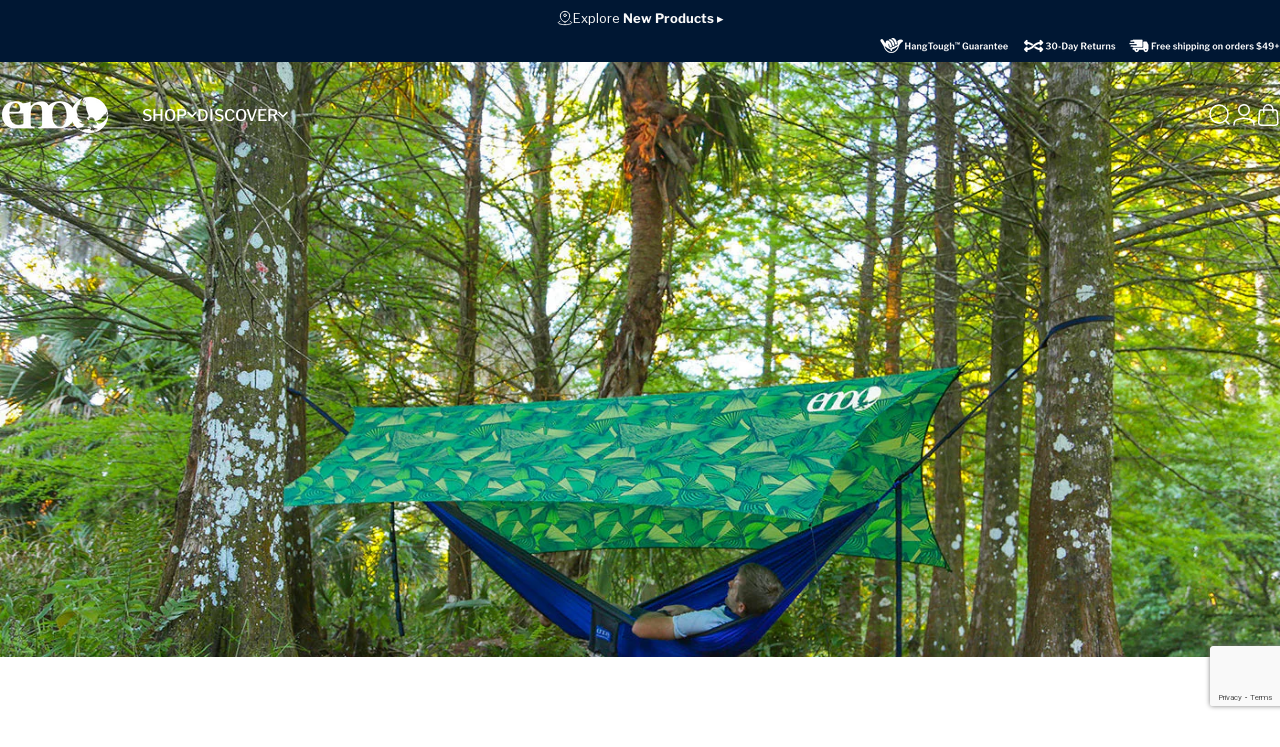

--- FILE ---
content_type: text/html; charset=utf-8
request_url: https://www.google.com/recaptcha/enterprise/anchor?ar=1&k=6LfFjJ4qAAAAAOm524kSgQ3fn50eQO_hGgvlsi2p&co=aHR0cHM6Ly9lYWdsZXNuZXN0b3V0Zml0dGVyc2luYy5jb206NDQz&hl=en&v=PoyoqOPhxBO7pBk68S4YbpHZ&size=invisible&anchor-ms=20000&execute-ms=30000&cb=o87w20u120v9
body_size: 48767
content:
<!DOCTYPE HTML><html dir="ltr" lang="en"><head><meta http-equiv="Content-Type" content="text/html; charset=UTF-8">
<meta http-equiv="X-UA-Compatible" content="IE=edge">
<title>reCAPTCHA</title>
<style type="text/css">
/* cyrillic-ext */
@font-face {
  font-family: 'Roboto';
  font-style: normal;
  font-weight: 400;
  font-stretch: 100%;
  src: url(//fonts.gstatic.com/s/roboto/v48/KFO7CnqEu92Fr1ME7kSn66aGLdTylUAMa3GUBHMdazTgWw.woff2) format('woff2');
  unicode-range: U+0460-052F, U+1C80-1C8A, U+20B4, U+2DE0-2DFF, U+A640-A69F, U+FE2E-FE2F;
}
/* cyrillic */
@font-face {
  font-family: 'Roboto';
  font-style: normal;
  font-weight: 400;
  font-stretch: 100%;
  src: url(//fonts.gstatic.com/s/roboto/v48/KFO7CnqEu92Fr1ME7kSn66aGLdTylUAMa3iUBHMdazTgWw.woff2) format('woff2');
  unicode-range: U+0301, U+0400-045F, U+0490-0491, U+04B0-04B1, U+2116;
}
/* greek-ext */
@font-face {
  font-family: 'Roboto';
  font-style: normal;
  font-weight: 400;
  font-stretch: 100%;
  src: url(//fonts.gstatic.com/s/roboto/v48/KFO7CnqEu92Fr1ME7kSn66aGLdTylUAMa3CUBHMdazTgWw.woff2) format('woff2');
  unicode-range: U+1F00-1FFF;
}
/* greek */
@font-face {
  font-family: 'Roboto';
  font-style: normal;
  font-weight: 400;
  font-stretch: 100%;
  src: url(//fonts.gstatic.com/s/roboto/v48/KFO7CnqEu92Fr1ME7kSn66aGLdTylUAMa3-UBHMdazTgWw.woff2) format('woff2');
  unicode-range: U+0370-0377, U+037A-037F, U+0384-038A, U+038C, U+038E-03A1, U+03A3-03FF;
}
/* math */
@font-face {
  font-family: 'Roboto';
  font-style: normal;
  font-weight: 400;
  font-stretch: 100%;
  src: url(//fonts.gstatic.com/s/roboto/v48/KFO7CnqEu92Fr1ME7kSn66aGLdTylUAMawCUBHMdazTgWw.woff2) format('woff2');
  unicode-range: U+0302-0303, U+0305, U+0307-0308, U+0310, U+0312, U+0315, U+031A, U+0326-0327, U+032C, U+032F-0330, U+0332-0333, U+0338, U+033A, U+0346, U+034D, U+0391-03A1, U+03A3-03A9, U+03B1-03C9, U+03D1, U+03D5-03D6, U+03F0-03F1, U+03F4-03F5, U+2016-2017, U+2034-2038, U+203C, U+2040, U+2043, U+2047, U+2050, U+2057, U+205F, U+2070-2071, U+2074-208E, U+2090-209C, U+20D0-20DC, U+20E1, U+20E5-20EF, U+2100-2112, U+2114-2115, U+2117-2121, U+2123-214F, U+2190, U+2192, U+2194-21AE, U+21B0-21E5, U+21F1-21F2, U+21F4-2211, U+2213-2214, U+2216-22FF, U+2308-230B, U+2310, U+2319, U+231C-2321, U+2336-237A, U+237C, U+2395, U+239B-23B7, U+23D0, U+23DC-23E1, U+2474-2475, U+25AF, U+25B3, U+25B7, U+25BD, U+25C1, U+25CA, U+25CC, U+25FB, U+266D-266F, U+27C0-27FF, U+2900-2AFF, U+2B0E-2B11, U+2B30-2B4C, U+2BFE, U+3030, U+FF5B, U+FF5D, U+1D400-1D7FF, U+1EE00-1EEFF;
}
/* symbols */
@font-face {
  font-family: 'Roboto';
  font-style: normal;
  font-weight: 400;
  font-stretch: 100%;
  src: url(//fonts.gstatic.com/s/roboto/v48/KFO7CnqEu92Fr1ME7kSn66aGLdTylUAMaxKUBHMdazTgWw.woff2) format('woff2');
  unicode-range: U+0001-000C, U+000E-001F, U+007F-009F, U+20DD-20E0, U+20E2-20E4, U+2150-218F, U+2190, U+2192, U+2194-2199, U+21AF, U+21E6-21F0, U+21F3, U+2218-2219, U+2299, U+22C4-22C6, U+2300-243F, U+2440-244A, U+2460-24FF, U+25A0-27BF, U+2800-28FF, U+2921-2922, U+2981, U+29BF, U+29EB, U+2B00-2BFF, U+4DC0-4DFF, U+FFF9-FFFB, U+10140-1018E, U+10190-1019C, U+101A0, U+101D0-101FD, U+102E0-102FB, U+10E60-10E7E, U+1D2C0-1D2D3, U+1D2E0-1D37F, U+1F000-1F0FF, U+1F100-1F1AD, U+1F1E6-1F1FF, U+1F30D-1F30F, U+1F315, U+1F31C, U+1F31E, U+1F320-1F32C, U+1F336, U+1F378, U+1F37D, U+1F382, U+1F393-1F39F, U+1F3A7-1F3A8, U+1F3AC-1F3AF, U+1F3C2, U+1F3C4-1F3C6, U+1F3CA-1F3CE, U+1F3D4-1F3E0, U+1F3ED, U+1F3F1-1F3F3, U+1F3F5-1F3F7, U+1F408, U+1F415, U+1F41F, U+1F426, U+1F43F, U+1F441-1F442, U+1F444, U+1F446-1F449, U+1F44C-1F44E, U+1F453, U+1F46A, U+1F47D, U+1F4A3, U+1F4B0, U+1F4B3, U+1F4B9, U+1F4BB, U+1F4BF, U+1F4C8-1F4CB, U+1F4D6, U+1F4DA, U+1F4DF, U+1F4E3-1F4E6, U+1F4EA-1F4ED, U+1F4F7, U+1F4F9-1F4FB, U+1F4FD-1F4FE, U+1F503, U+1F507-1F50B, U+1F50D, U+1F512-1F513, U+1F53E-1F54A, U+1F54F-1F5FA, U+1F610, U+1F650-1F67F, U+1F687, U+1F68D, U+1F691, U+1F694, U+1F698, U+1F6AD, U+1F6B2, U+1F6B9-1F6BA, U+1F6BC, U+1F6C6-1F6CF, U+1F6D3-1F6D7, U+1F6E0-1F6EA, U+1F6F0-1F6F3, U+1F6F7-1F6FC, U+1F700-1F7FF, U+1F800-1F80B, U+1F810-1F847, U+1F850-1F859, U+1F860-1F887, U+1F890-1F8AD, U+1F8B0-1F8BB, U+1F8C0-1F8C1, U+1F900-1F90B, U+1F93B, U+1F946, U+1F984, U+1F996, U+1F9E9, U+1FA00-1FA6F, U+1FA70-1FA7C, U+1FA80-1FA89, U+1FA8F-1FAC6, U+1FACE-1FADC, U+1FADF-1FAE9, U+1FAF0-1FAF8, U+1FB00-1FBFF;
}
/* vietnamese */
@font-face {
  font-family: 'Roboto';
  font-style: normal;
  font-weight: 400;
  font-stretch: 100%;
  src: url(//fonts.gstatic.com/s/roboto/v48/KFO7CnqEu92Fr1ME7kSn66aGLdTylUAMa3OUBHMdazTgWw.woff2) format('woff2');
  unicode-range: U+0102-0103, U+0110-0111, U+0128-0129, U+0168-0169, U+01A0-01A1, U+01AF-01B0, U+0300-0301, U+0303-0304, U+0308-0309, U+0323, U+0329, U+1EA0-1EF9, U+20AB;
}
/* latin-ext */
@font-face {
  font-family: 'Roboto';
  font-style: normal;
  font-weight: 400;
  font-stretch: 100%;
  src: url(//fonts.gstatic.com/s/roboto/v48/KFO7CnqEu92Fr1ME7kSn66aGLdTylUAMa3KUBHMdazTgWw.woff2) format('woff2');
  unicode-range: U+0100-02BA, U+02BD-02C5, U+02C7-02CC, U+02CE-02D7, U+02DD-02FF, U+0304, U+0308, U+0329, U+1D00-1DBF, U+1E00-1E9F, U+1EF2-1EFF, U+2020, U+20A0-20AB, U+20AD-20C0, U+2113, U+2C60-2C7F, U+A720-A7FF;
}
/* latin */
@font-face {
  font-family: 'Roboto';
  font-style: normal;
  font-weight: 400;
  font-stretch: 100%;
  src: url(//fonts.gstatic.com/s/roboto/v48/KFO7CnqEu92Fr1ME7kSn66aGLdTylUAMa3yUBHMdazQ.woff2) format('woff2');
  unicode-range: U+0000-00FF, U+0131, U+0152-0153, U+02BB-02BC, U+02C6, U+02DA, U+02DC, U+0304, U+0308, U+0329, U+2000-206F, U+20AC, U+2122, U+2191, U+2193, U+2212, U+2215, U+FEFF, U+FFFD;
}
/* cyrillic-ext */
@font-face {
  font-family: 'Roboto';
  font-style: normal;
  font-weight: 500;
  font-stretch: 100%;
  src: url(//fonts.gstatic.com/s/roboto/v48/KFO7CnqEu92Fr1ME7kSn66aGLdTylUAMa3GUBHMdazTgWw.woff2) format('woff2');
  unicode-range: U+0460-052F, U+1C80-1C8A, U+20B4, U+2DE0-2DFF, U+A640-A69F, U+FE2E-FE2F;
}
/* cyrillic */
@font-face {
  font-family: 'Roboto';
  font-style: normal;
  font-weight: 500;
  font-stretch: 100%;
  src: url(//fonts.gstatic.com/s/roboto/v48/KFO7CnqEu92Fr1ME7kSn66aGLdTylUAMa3iUBHMdazTgWw.woff2) format('woff2');
  unicode-range: U+0301, U+0400-045F, U+0490-0491, U+04B0-04B1, U+2116;
}
/* greek-ext */
@font-face {
  font-family: 'Roboto';
  font-style: normal;
  font-weight: 500;
  font-stretch: 100%;
  src: url(//fonts.gstatic.com/s/roboto/v48/KFO7CnqEu92Fr1ME7kSn66aGLdTylUAMa3CUBHMdazTgWw.woff2) format('woff2');
  unicode-range: U+1F00-1FFF;
}
/* greek */
@font-face {
  font-family: 'Roboto';
  font-style: normal;
  font-weight: 500;
  font-stretch: 100%;
  src: url(//fonts.gstatic.com/s/roboto/v48/KFO7CnqEu92Fr1ME7kSn66aGLdTylUAMa3-UBHMdazTgWw.woff2) format('woff2');
  unicode-range: U+0370-0377, U+037A-037F, U+0384-038A, U+038C, U+038E-03A1, U+03A3-03FF;
}
/* math */
@font-face {
  font-family: 'Roboto';
  font-style: normal;
  font-weight: 500;
  font-stretch: 100%;
  src: url(//fonts.gstatic.com/s/roboto/v48/KFO7CnqEu92Fr1ME7kSn66aGLdTylUAMawCUBHMdazTgWw.woff2) format('woff2');
  unicode-range: U+0302-0303, U+0305, U+0307-0308, U+0310, U+0312, U+0315, U+031A, U+0326-0327, U+032C, U+032F-0330, U+0332-0333, U+0338, U+033A, U+0346, U+034D, U+0391-03A1, U+03A3-03A9, U+03B1-03C9, U+03D1, U+03D5-03D6, U+03F0-03F1, U+03F4-03F5, U+2016-2017, U+2034-2038, U+203C, U+2040, U+2043, U+2047, U+2050, U+2057, U+205F, U+2070-2071, U+2074-208E, U+2090-209C, U+20D0-20DC, U+20E1, U+20E5-20EF, U+2100-2112, U+2114-2115, U+2117-2121, U+2123-214F, U+2190, U+2192, U+2194-21AE, U+21B0-21E5, U+21F1-21F2, U+21F4-2211, U+2213-2214, U+2216-22FF, U+2308-230B, U+2310, U+2319, U+231C-2321, U+2336-237A, U+237C, U+2395, U+239B-23B7, U+23D0, U+23DC-23E1, U+2474-2475, U+25AF, U+25B3, U+25B7, U+25BD, U+25C1, U+25CA, U+25CC, U+25FB, U+266D-266F, U+27C0-27FF, U+2900-2AFF, U+2B0E-2B11, U+2B30-2B4C, U+2BFE, U+3030, U+FF5B, U+FF5D, U+1D400-1D7FF, U+1EE00-1EEFF;
}
/* symbols */
@font-face {
  font-family: 'Roboto';
  font-style: normal;
  font-weight: 500;
  font-stretch: 100%;
  src: url(//fonts.gstatic.com/s/roboto/v48/KFO7CnqEu92Fr1ME7kSn66aGLdTylUAMaxKUBHMdazTgWw.woff2) format('woff2');
  unicode-range: U+0001-000C, U+000E-001F, U+007F-009F, U+20DD-20E0, U+20E2-20E4, U+2150-218F, U+2190, U+2192, U+2194-2199, U+21AF, U+21E6-21F0, U+21F3, U+2218-2219, U+2299, U+22C4-22C6, U+2300-243F, U+2440-244A, U+2460-24FF, U+25A0-27BF, U+2800-28FF, U+2921-2922, U+2981, U+29BF, U+29EB, U+2B00-2BFF, U+4DC0-4DFF, U+FFF9-FFFB, U+10140-1018E, U+10190-1019C, U+101A0, U+101D0-101FD, U+102E0-102FB, U+10E60-10E7E, U+1D2C0-1D2D3, U+1D2E0-1D37F, U+1F000-1F0FF, U+1F100-1F1AD, U+1F1E6-1F1FF, U+1F30D-1F30F, U+1F315, U+1F31C, U+1F31E, U+1F320-1F32C, U+1F336, U+1F378, U+1F37D, U+1F382, U+1F393-1F39F, U+1F3A7-1F3A8, U+1F3AC-1F3AF, U+1F3C2, U+1F3C4-1F3C6, U+1F3CA-1F3CE, U+1F3D4-1F3E0, U+1F3ED, U+1F3F1-1F3F3, U+1F3F5-1F3F7, U+1F408, U+1F415, U+1F41F, U+1F426, U+1F43F, U+1F441-1F442, U+1F444, U+1F446-1F449, U+1F44C-1F44E, U+1F453, U+1F46A, U+1F47D, U+1F4A3, U+1F4B0, U+1F4B3, U+1F4B9, U+1F4BB, U+1F4BF, U+1F4C8-1F4CB, U+1F4D6, U+1F4DA, U+1F4DF, U+1F4E3-1F4E6, U+1F4EA-1F4ED, U+1F4F7, U+1F4F9-1F4FB, U+1F4FD-1F4FE, U+1F503, U+1F507-1F50B, U+1F50D, U+1F512-1F513, U+1F53E-1F54A, U+1F54F-1F5FA, U+1F610, U+1F650-1F67F, U+1F687, U+1F68D, U+1F691, U+1F694, U+1F698, U+1F6AD, U+1F6B2, U+1F6B9-1F6BA, U+1F6BC, U+1F6C6-1F6CF, U+1F6D3-1F6D7, U+1F6E0-1F6EA, U+1F6F0-1F6F3, U+1F6F7-1F6FC, U+1F700-1F7FF, U+1F800-1F80B, U+1F810-1F847, U+1F850-1F859, U+1F860-1F887, U+1F890-1F8AD, U+1F8B0-1F8BB, U+1F8C0-1F8C1, U+1F900-1F90B, U+1F93B, U+1F946, U+1F984, U+1F996, U+1F9E9, U+1FA00-1FA6F, U+1FA70-1FA7C, U+1FA80-1FA89, U+1FA8F-1FAC6, U+1FACE-1FADC, U+1FADF-1FAE9, U+1FAF0-1FAF8, U+1FB00-1FBFF;
}
/* vietnamese */
@font-face {
  font-family: 'Roboto';
  font-style: normal;
  font-weight: 500;
  font-stretch: 100%;
  src: url(//fonts.gstatic.com/s/roboto/v48/KFO7CnqEu92Fr1ME7kSn66aGLdTylUAMa3OUBHMdazTgWw.woff2) format('woff2');
  unicode-range: U+0102-0103, U+0110-0111, U+0128-0129, U+0168-0169, U+01A0-01A1, U+01AF-01B0, U+0300-0301, U+0303-0304, U+0308-0309, U+0323, U+0329, U+1EA0-1EF9, U+20AB;
}
/* latin-ext */
@font-face {
  font-family: 'Roboto';
  font-style: normal;
  font-weight: 500;
  font-stretch: 100%;
  src: url(//fonts.gstatic.com/s/roboto/v48/KFO7CnqEu92Fr1ME7kSn66aGLdTylUAMa3KUBHMdazTgWw.woff2) format('woff2');
  unicode-range: U+0100-02BA, U+02BD-02C5, U+02C7-02CC, U+02CE-02D7, U+02DD-02FF, U+0304, U+0308, U+0329, U+1D00-1DBF, U+1E00-1E9F, U+1EF2-1EFF, U+2020, U+20A0-20AB, U+20AD-20C0, U+2113, U+2C60-2C7F, U+A720-A7FF;
}
/* latin */
@font-face {
  font-family: 'Roboto';
  font-style: normal;
  font-weight: 500;
  font-stretch: 100%;
  src: url(//fonts.gstatic.com/s/roboto/v48/KFO7CnqEu92Fr1ME7kSn66aGLdTylUAMa3yUBHMdazQ.woff2) format('woff2');
  unicode-range: U+0000-00FF, U+0131, U+0152-0153, U+02BB-02BC, U+02C6, U+02DA, U+02DC, U+0304, U+0308, U+0329, U+2000-206F, U+20AC, U+2122, U+2191, U+2193, U+2212, U+2215, U+FEFF, U+FFFD;
}
/* cyrillic-ext */
@font-face {
  font-family: 'Roboto';
  font-style: normal;
  font-weight: 900;
  font-stretch: 100%;
  src: url(//fonts.gstatic.com/s/roboto/v48/KFO7CnqEu92Fr1ME7kSn66aGLdTylUAMa3GUBHMdazTgWw.woff2) format('woff2');
  unicode-range: U+0460-052F, U+1C80-1C8A, U+20B4, U+2DE0-2DFF, U+A640-A69F, U+FE2E-FE2F;
}
/* cyrillic */
@font-face {
  font-family: 'Roboto';
  font-style: normal;
  font-weight: 900;
  font-stretch: 100%;
  src: url(//fonts.gstatic.com/s/roboto/v48/KFO7CnqEu92Fr1ME7kSn66aGLdTylUAMa3iUBHMdazTgWw.woff2) format('woff2');
  unicode-range: U+0301, U+0400-045F, U+0490-0491, U+04B0-04B1, U+2116;
}
/* greek-ext */
@font-face {
  font-family: 'Roboto';
  font-style: normal;
  font-weight: 900;
  font-stretch: 100%;
  src: url(//fonts.gstatic.com/s/roboto/v48/KFO7CnqEu92Fr1ME7kSn66aGLdTylUAMa3CUBHMdazTgWw.woff2) format('woff2');
  unicode-range: U+1F00-1FFF;
}
/* greek */
@font-face {
  font-family: 'Roboto';
  font-style: normal;
  font-weight: 900;
  font-stretch: 100%;
  src: url(//fonts.gstatic.com/s/roboto/v48/KFO7CnqEu92Fr1ME7kSn66aGLdTylUAMa3-UBHMdazTgWw.woff2) format('woff2');
  unicode-range: U+0370-0377, U+037A-037F, U+0384-038A, U+038C, U+038E-03A1, U+03A3-03FF;
}
/* math */
@font-face {
  font-family: 'Roboto';
  font-style: normal;
  font-weight: 900;
  font-stretch: 100%;
  src: url(//fonts.gstatic.com/s/roboto/v48/KFO7CnqEu92Fr1ME7kSn66aGLdTylUAMawCUBHMdazTgWw.woff2) format('woff2');
  unicode-range: U+0302-0303, U+0305, U+0307-0308, U+0310, U+0312, U+0315, U+031A, U+0326-0327, U+032C, U+032F-0330, U+0332-0333, U+0338, U+033A, U+0346, U+034D, U+0391-03A1, U+03A3-03A9, U+03B1-03C9, U+03D1, U+03D5-03D6, U+03F0-03F1, U+03F4-03F5, U+2016-2017, U+2034-2038, U+203C, U+2040, U+2043, U+2047, U+2050, U+2057, U+205F, U+2070-2071, U+2074-208E, U+2090-209C, U+20D0-20DC, U+20E1, U+20E5-20EF, U+2100-2112, U+2114-2115, U+2117-2121, U+2123-214F, U+2190, U+2192, U+2194-21AE, U+21B0-21E5, U+21F1-21F2, U+21F4-2211, U+2213-2214, U+2216-22FF, U+2308-230B, U+2310, U+2319, U+231C-2321, U+2336-237A, U+237C, U+2395, U+239B-23B7, U+23D0, U+23DC-23E1, U+2474-2475, U+25AF, U+25B3, U+25B7, U+25BD, U+25C1, U+25CA, U+25CC, U+25FB, U+266D-266F, U+27C0-27FF, U+2900-2AFF, U+2B0E-2B11, U+2B30-2B4C, U+2BFE, U+3030, U+FF5B, U+FF5D, U+1D400-1D7FF, U+1EE00-1EEFF;
}
/* symbols */
@font-face {
  font-family: 'Roboto';
  font-style: normal;
  font-weight: 900;
  font-stretch: 100%;
  src: url(//fonts.gstatic.com/s/roboto/v48/KFO7CnqEu92Fr1ME7kSn66aGLdTylUAMaxKUBHMdazTgWw.woff2) format('woff2');
  unicode-range: U+0001-000C, U+000E-001F, U+007F-009F, U+20DD-20E0, U+20E2-20E4, U+2150-218F, U+2190, U+2192, U+2194-2199, U+21AF, U+21E6-21F0, U+21F3, U+2218-2219, U+2299, U+22C4-22C6, U+2300-243F, U+2440-244A, U+2460-24FF, U+25A0-27BF, U+2800-28FF, U+2921-2922, U+2981, U+29BF, U+29EB, U+2B00-2BFF, U+4DC0-4DFF, U+FFF9-FFFB, U+10140-1018E, U+10190-1019C, U+101A0, U+101D0-101FD, U+102E0-102FB, U+10E60-10E7E, U+1D2C0-1D2D3, U+1D2E0-1D37F, U+1F000-1F0FF, U+1F100-1F1AD, U+1F1E6-1F1FF, U+1F30D-1F30F, U+1F315, U+1F31C, U+1F31E, U+1F320-1F32C, U+1F336, U+1F378, U+1F37D, U+1F382, U+1F393-1F39F, U+1F3A7-1F3A8, U+1F3AC-1F3AF, U+1F3C2, U+1F3C4-1F3C6, U+1F3CA-1F3CE, U+1F3D4-1F3E0, U+1F3ED, U+1F3F1-1F3F3, U+1F3F5-1F3F7, U+1F408, U+1F415, U+1F41F, U+1F426, U+1F43F, U+1F441-1F442, U+1F444, U+1F446-1F449, U+1F44C-1F44E, U+1F453, U+1F46A, U+1F47D, U+1F4A3, U+1F4B0, U+1F4B3, U+1F4B9, U+1F4BB, U+1F4BF, U+1F4C8-1F4CB, U+1F4D6, U+1F4DA, U+1F4DF, U+1F4E3-1F4E6, U+1F4EA-1F4ED, U+1F4F7, U+1F4F9-1F4FB, U+1F4FD-1F4FE, U+1F503, U+1F507-1F50B, U+1F50D, U+1F512-1F513, U+1F53E-1F54A, U+1F54F-1F5FA, U+1F610, U+1F650-1F67F, U+1F687, U+1F68D, U+1F691, U+1F694, U+1F698, U+1F6AD, U+1F6B2, U+1F6B9-1F6BA, U+1F6BC, U+1F6C6-1F6CF, U+1F6D3-1F6D7, U+1F6E0-1F6EA, U+1F6F0-1F6F3, U+1F6F7-1F6FC, U+1F700-1F7FF, U+1F800-1F80B, U+1F810-1F847, U+1F850-1F859, U+1F860-1F887, U+1F890-1F8AD, U+1F8B0-1F8BB, U+1F8C0-1F8C1, U+1F900-1F90B, U+1F93B, U+1F946, U+1F984, U+1F996, U+1F9E9, U+1FA00-1FA6F, U+1FA70-1FA7C, U+1FA80-1FA89, U+1FA8F-1FAC6, U+1FACE-1FADC, U+1FADF-1FAE9, U+1FAF0-1FAF8, U+1FB00-1FBFF;
}
/* vietnamese */
@font-face {
  font-family: 'Roboto';
  font-style: normal;
  font-weight: 900;
  font-stretch: 100%;
  src: url(//fonts.gstatic.com/s/roboto/v48/KFO7CnqEu92Fr1ME7kSn66aGLdTylUAMa3OUBHMdazTgWw.woff2) format('woff2');
  unicode-range: U+0102-0103, U+0110-0111, U+0128-0129, U+0168-0169, U+01A0-01A1, U+01AF-01B0, U+0300-0301, U+0303-0304, U+0308-0309, U+0323, U+0329, U+1EA0-1EF9, U+20AB;
}
/* latin-ext */
@font-face {
  font-family: 'Roboto';
  font-style: normal;
  font-weight: 900;
  font-stretch: 100%;
  src: url(//fonts.gstatic.com/s/roboto/v48/KFO7CnqEu92Fr1ME7kSn66aGLdTylUAMa3KUBHMdazTgWw.woff2) format('woff2');
  unicode-range: U+0100-02BA, U+02BD-02C5, U+02C7-02CC, U+02CE-02D7, U+02DD-02FF, U+0304, U+0308, U+0329, U+1D00-1DBF, U+1E00-1E9F, U+1EF2-1EFF, U+2020, U+20A0-20AB, U+20AD-20C0, U+2113, U+2C60-2C7F, U+A720-A7FF;
}
/* latin */
@font-face {
  font-family: 'Roboto';
  font-style: normal;
  font-weight: 900;
  font-stretch: 100%;
  src: url(//fonts.gstatic.com/s/roboto/v48/KFO7CnqEu92Fr1ME7kSn66aGLdTylUAMa3yUBHMdazQ.woff2) format('woff2');
  unicode-range: U+0000-00FF, U+0131, U+0152-0153, U+02BB-02BC, U+02C6, U+02DA, U+02DC, U+0304, U+0308, U+0329, U+2000-206F, U+20AC, U+2122, U+2191, U+2193, U+2212, U+2215, U+FEFF, U+FFFD;
}

</style>
<link rel="stylesheet" type="text/css" href="https://www.gstatic.com/recaptcha/releases/PoyoqOPhxBO7pBk68S4YbpHZ/styles__ltr.css">
<script nonce="8IhM1t7Dqpu3iGSrT_XC8A" type="text/javascript">window['__recaptcha_api'] = 'https://www.google.com/recaptcha/enterprise/';</script>
<script type="text/javascript" src="https://www.gstatic.com/recaptcha/releases/PoyoqOPhxBO7pBk68S4YbpHZ/recaptcha__en.js" nonce="8IhM1t7Dqpu3iGSrT_XC8A">
      
    </script></head>
<body><div id="rc-anchor-alert" class="rc-anchor-alert"></div>
<input type="hidden" id="recaptcha-token" value="[base64]">
<script type="text/javascript" nonce="8IhM1t7Dqpu3iGSrT_XC8A">
      recaptcha.anchor.Main.init("[\x22ainput\x22,[\x22bgdata\x22,\x22\x22,\[base64]/[base64]/[base64]/[base64]/[base64]/[base64]/[base64]/[base64]/[base64]/[base64]\\u003d\x22,\[base64]\\u003d\\u003d\x22,\[base64]/MsO4wr8iw554VCzClMKqSgrDth7CsSfCm8KoIsOgwooKwq/DohJUMikrw5FLwqMwdMKkc3PDsxRba3PDvMK/wr5+UMKsaMKnwpAMXsOkw71LBWITwqfDl8KcNFHDosOewovDuMKmTyVow5J/HTlIHQnDjC9zVnhawrLDj0cXaG5jc8OFwq3Dj8KXwrjDq3JHCC7Cs8KoOsKWIMOXw4vCrAYsw6URUWfDnVAcwp3CmC4kw4rDjS7Ci8OzTMKSw6QDw4Jfwr0MwpJxwq1Xw6LCvDoPEsODV8O+GALCl2vCkjcrVCQcwrk/w5EZw65Mw7xmw6zCg8KBX8KeworCrRxsw5wqwpvCkiM0wptPw4zCrcO5PxbCgRBrOcODwoBtw5cMw63Ci0nDocKnw4cvBk5CwrIzw4tewrQyAF0gwoXDpsKhAcOUw6zCvlcPwrEFZCpkw7DCksKCw6Zvw5bDhREvw43DkgxydcOVQsOuw7/CjGFNwobDtzsgAEHCqgENw4AVw47Dqg9two0jKgHCr8KJwpjCtE/DtsOfwro1XcKjYMKReQ0rwrPDnTPCpcKReSBGQyEragLCuRgoeng/w7EEbQIcd8Kgwq0hwrfCnsOMw5LDs8OqHSwKwpjCgsORN0Qjw5rDpXYJesK/PGRqeDTDqcOYw4zCicOBQMOXB10swqJOTBTCucOtRGvCksOQAMKgTH7CjsKgJzkfNMOZcHbCrcOFXsKPwqjCuTJOwprCv247K8OEBsO9T2MtwqzDmzpdw6kIHSwsPkUMCMKCTn4kw7gxw43CsQMlQxTCvTbCnMKld1cyw5B/[base64]/DkMKpWx0oSFd1wpxWOl3DosOqc8KeBkdJwpU5wrVHNcK7YMO5w7zDpcKjw4/DrjoSXsKnQmvChntNJz0xwr5SaVYkeMK+FUNjYVZ+TmVURyNtGcOJNyNgwoDDs3/Du8K/[base64]/[base64]/w5bDuXbCtjbCo2jCnDDDkcOtw69gwotTw5RSQDLCgl3DrTbDksOacgg5e8OYTk8EYHnDuVwIGwbCmF5qJ8OIwq84KBg7bh7DssK/HGBBwozDgCDDocKcw7E7CW/DosO2N1/DqhAgeMKiXUQ6w4nDvnnDhMKZw6hsw4w4D8OFT1LCmcK8wqFtd2DDr8KjQDLDp8KWc8OCwpbCrTcpwqPCsW55w4AUNcOWNWPCu0DDlwTCh8K0GMOqwqMoBMONHMOXIMOzDcK6bHHCkBtFeMKPbMKCVCcVwqDDgsOewrolGMOKRFrDusO/w5rCgXcbScObwrtpwp8kw4HCjWsyAcKfwpVCJsOmwrU5XWlcw5PDsMKgLcK5wqbDv8K9LcKhNA7Ds8OYwrxxwrbDl8KMwpvDmsOlbsOcCigfw5I7dsKmWMO7VQAIwp8mGRPDlWEwDXkOw7fCrsOqwptRwrrDscO9cifChgnCisKzOsOFw6/ChWrCpMOFHMOhCcO+f15Cw64ZfMKYL8OrEcK6wqnDrnDCu8OCw6pvBsKzMErDhx9Ow58yFcOAMwQYWcKRwqwASVLCtzXDjjnCulLDlkR6woAyw67DuBzCshwDwoxIw7vCtEjCosOXVALCshfCnMKBw6bDocKeCjnDq8Knw61/wq3DpsKpw5zDhTpQaQUDw4h/w4wrDQbCtxkLwrfCmcO/Fzw+A8Kbw7jCjlAcwoFWesOAwr8UaVTCvEzDiMOWb8KOfGYzPsKvwo0AwoLCmyZqJ30VIzthwrLDh3g4w4Yrwr5EMmbDncOfwp7CjiwFZsKsO8K/wq4QEUFGw7Q5PcKCd8KZYHFDGR/[base64]/woTDiCbCmmfCoX/CtcKtwqtrEcKbMMK8wrFwwr3DrT/DlsKRw4fDn8KACsK9dsKbJywZwr/CsX/CrhPDjxhQw7pXw7rCt8Okw7NAP8KVWcOzw4XDlsK3X8KVwpjCqmPCh2fCgBTCg3ZTw5EDeMKUw7huTkoPwoLDqUB4fBLDmmrCgsOlaE1Zw7jCgAbCgF4Zw4xVwonCtMOAwpQ/fsKdAMK/[base64]/DqsO5wo/[base64]/Ck8KWw5c8w5XDr8Kww7fCt8KtE8KBORTDnMKIw7jDo2DDqSrDlcOow6HCvhIOwpYUw5Aawo3ClMOPJx9XQR3DmsKTNDPCh8Osw5nDgWQ5w7rDm2DDssKlwrTDhE/CoDcuAV01wrnDiEDCoUBEfMO7wrwNGRXDnhAAaMKUw4DDslRZwqfCgsOLLxvDjnHDj8KqTMO2bU3DqsOFWRQ5XyspKHN5wqPDvw/CnxNOw5zClADCuV9UO8KUwobDmmfDkicGwqrDj8KDYQPClsKlWMOiLQwyZTDCvT4dwqtfw6XDvQHCrCATwofDosOyZMKBKsKhw7jDg8K8w7x7B8ONHMKVCVrCli7Dg200VyXCi8ODwq04bWxkw7/[base64]/[base64]/DomDDkAvDiMOGwp7Cr8KGw6cNXMOhw4hrHS3DjA7CtEvCgg/DqyFwWV3Di8OAw6HDi8KVw5vCs3JrbGLCg3VFfcKGw6LCl8KzworCjwfDsTJcZmw2dFZbUQrDsFbCiMOaw4HCqsKVIMOswprDm8O/[base64]/w4Y+woo6wqjCrCTCq8OwYcKAcEXChU4yQsOpaENRU8KtwpnDoj7CjBYUw5RrwrXDlsKKwrgAe8Kxw4Vaw7FiKTpOw6s5JDg3w7DDsinDscKYGsOFN8O+A0sZBhVNwqnCt8Oyw75MZMO0wrAdw78Zw5nChMO/DQ1NMQPCisOVw7PDkmfDpsKJZsKLJMO8QRLClsK9TMOZOsKhGgzDrTx4KmDCo8KZBcKJw6PCgcKIIsO+w6I2w4AkwqvDkzp3SxHDh0zDqRlhP8KnfMKzTsKNOsOvMsKIwo0Gw77DrxPClsOQYMOLwpHCvWnClsOZw5ILT1MOw4Btw5rCmg3CqE/DtSM9dcOQQsOOw5BfX8KSwro/[base64]/[base64]/Dp8O1d8OPw7oNa8K3wrDDmWLCnWNfU0puKcOAO1LCg8KhwpNWXTTCj8KFLMO3KQh8wo0AG3R/[base64]/ccKcScKmNHzCqsKywojDtSDCnVEEGcO4w7/[base64]/DpigARmQTEsKwHybDvMK1ehbCn2pIIGhIwp0AwqzCnXIiwrpRQjXCsSgyw7LDoQ41w6PDi0/[base64]/DrDPCpFAGw5A5KcKuKljCsMKYwqHCi8KfE8OAQgZtw6oiwqg7wr5xwqEFEsKZTQ4naj96ZMOzFnXCjMKcw4RfwqTCsCxew51swo1SwplMdHNcfmMpM8OiXirCvWvDi8OgWDBfwqzDmcO3w608wrXDjmEKVVlzw6/DjMKBHMOCbcKMw4pgEEnCrAnDhUsowo5cCMKkw6jCq8KRNcKxaGrDqcOrGsKXDsOFRmrCl8OcwrvChQ7DkRhCw5Y3fsKsw54ew6rCiMK4PDbCusOLwpIhNhZaw4A2RBVKw59HQ8Ocwp/DtcOvY1ITOh3DmMKuw4jDjkjCkcOZUMKJAnzDtcKIJWXCmiZsMwxUZcKew6zDmcKJwpjCoRQUJMO0LmrChHwswoRswrzCsMKhCgsuF8KUZMOHShnDum/DpMOLJ15QdUApwqTDjV3DglrCoA3CvsOTMsKtT8Ksw4XCosKyMB13wp/Cv8OcFi9OwqHDnMK/[base64]/wrBFwqrClWYzwpjDj0HDrMOMwovDhcKdCMKrfk5+wqTDoRcEEMOKw4o5wrxcw5FlDBMpc8KDw7JMFAFJw7hmw4zDjFozXMOIISMBOnTDmWvDozl8wr9Uw6DDjcOBOMKtcXFDVMOmI8OjwrYLwo5hHz3CkCZiHcKAQHvCpz/DncOwwrofEMKxaMOhw5wVwotWw4jCvy5Bwot6wqlzdMK+C20lw5fCt8KxPBjCj8OfwolxwpJywqJCdxnDvFrDm1/DsVo+Iw1WdMKdD8OJwrcLLRnDosKqw67CtsK6JlXDgATCscOFOsOqFxDCqcKjw50Iw4kmwonDonZNwp3Ckw/Cm8KCwoBqPDtRw7UzwprDl8KSdALCjG7CvMOuZcKfWndww7TCohXCvwQ5dMOCw61RQsKrWlF9wo0NW8OVf8K7fcKHC1Aiw5wpwqnDkMOzwrrDmcOrwqFGwp7DjcK/[base64]/CmcKXwpHDgsOGwo45LcOAw5PDukkKwqPDk8ODwrXDl3YRFMKNwow/[base64]/[base64]/wqhPG8KcAsOgMXtSPQA5wqLCjVgkwpHCmRTDqE7DmcKQC2/[base64]/CnMKCwqF8ODbCm8ORTUDDnFzDg8Kew5UmKsO/wpbDgMKLNcO1RkPDr8KRwoNUwqbCmsKMw4jDvlbChVwHwpcTwpwTw5fCnMKDwoPCoMOHDMKPMMOuw5FSw6vCqsKNwrhTw6zCqjpBJMOGFsOHZUzCrMK4EF/DjsOqw4giw41Ww5FyCcOJbsOUw4ETw5DCg1PDosKqwpnCpsK1DBA0w60KesKjVcKfGsKqb8OiezfCqDUjwp/DqsODworCiEBMY8KZfRstB8Ogwr0gwpxzHXjDuTJZw6pJw4XCscKqw5cTUMOrwovClMKsMm3CgMO8w4YSwp0Nw5seLcO3w6pxw7YsKA/DlE3CvcKdw7B6w6MBw4PCmcO8NsKEVR/Dv8OfGMKpEkPCjMKALCrDpUh4WxjDpC/[base64]/ChwXDrMK+CcKNYEQETTJgUsK7w7jDhhgBZkbDkcKNwoPCqMKrTcK/w5BmdAfDr8OUTi86wo7DrsOgw6dOwqUPw6XCm8OqDGYcd8ODB8Ojw4vDp8OuWsKPw4czO8KVwrPCjQ9xTMK5b8OEOMOhE8KJLw/DicO7eHVKPD1iwqpLBjFmOcK2wqJMYRRuwoUQw7nCixHDslISwr05aR7CtsOuw7MbLsKowp9wwrDCsUjClzIjKwLCqsOpSMOeA0TDrFnDjWAxw63CshdbB8KEw4RHDWLChcKqwq/[base64]/CnUjChTnDscO0EcKnY2hawqg4DW9nAMKOwqMUHMOmw7fDrcOFK0UPVMKMwrvCn0ZpwpnCvC3CoiAGw4hyCz1gwp7DkEluI2nCjWwww4/ChRLDkEgnw7Q1EsOpw5zCvDzDtMKew4wAwp/Cq1B5wolKW8OadcKIX8ObQ3LDlydHCUhlDMOZGS5qw7nCnwXDtMK5w5rCk8KzVQQLw7tXw7pDYF9Ww4jCmxfDscKLFEvDrRHDiX/Dg8KWIFQnHkscwojClMOmNcKgwoTDisKDK8KzbsOEXxfCqsODJELCtsOyPBtNwq8ZQgw1wrV9wqwaIMOtwrk/w4/CnsOywqVmGxbCugtlUzTCpUPDgsKGwpHDrcOqKcK9woTCrwkQw4RRRMOZw7pzeGDCi8KSWMKnwr8qwoJHBiw4IcOLw4DDgcOCbsOnJMOLw6HCpRowwrLCv8K0JMKKGT3Dt1YmwqrDksKCwqzDkMKAw6FbDcOgwp0APsKhDmMcwqDDnxYuQng/Mz/[base64]/[base64]/dzHCqlzDhSHDlmPDvMKwaMKYwoLCrcOnw69YFCTDt8OyXsO7wqnCn8KHOcOlZQ9LImDDmsO2OcOdL3oJw7BSw5/Dqgw0w6fDlMKawqs5w5gMbWMrJiFXwqJFwpXCsGcbX8K0w5LCjXEPGijDqwB0V8KpQ8OWLDvDqsO+wrQDNMKvMHIAw409w7TCgMOMT2PCnFHDpcKzRn0Kw5bDksKKworCkcK9wp7Dql5lwqrCsxjCpcOsR1NxeA08wqTCrMOsw6/[base64]/CnVd9wq16c1/CisKvw57DsMKsOcOZTnDDucObURjCpUvDrsKdw4YXH8KQwoHDvk/[base64]/CuFNCw6dpIMKNKArCh8O4IcK3RStaVFAeGsONVCvCrcO2wrQ6N2JlwoXChgoZwrPDssOyUGceRDRrw6BdwoDCrMOFw4nCqgzDmMOCD8OEw4/ClSbDtirDoh9YS8O1XjfDmMK4asOZwq5twr/CmRvCqcK8woFIw5B7wqzCo2NjD8KWH2wCwpppw4EmwovCnSINa8K2w4xDw6rDmcOTwp/CuRQrE1fDjMKQwqZ9w6PDlh9jQ8OWOsKvw6MHw4g6aSjDjcOHwqzCvCdJw7/Cj2Ftw6XDkEUbwqfDhhhIwrBkKBjDr0bDo8K9w5TCh8KWwppfw5nCm8KtCVnDncKjL8K5wohVwp4zw5/[base64]/DmMKiw5Jow7l7wo5HwqzDqcKqdyojw60pw5TChmbDhcO+DcOjF8Ocwo7DqsKcYXQlwpRVbmE8KsKlw7DClS7ChsK/woMhe8KrJFkXw53Do3jDjm3CpnjCq8OHwp1ze8OvwqbDsMKeS8KWwo9rw4PCnlfDkMONW8K3wpMqwrVid1QWwoDCo8OASVJnwoBgw5fChXJFw7gGSDEsw554w57Dk8O+NV4vZw3Dr8O/[base64]/CvcKIwoFrwqTDr8K+wp/Dk27DjzZSFUfCmWhxBjtmEcKZIcO/w7YTwpV7w5nDkAwXw6cSwpvCmgjCv8ONwqvDt8O1CsOQw6VUw7RDMUtvFMO+w5YFw5HDrcOPwpDDlnbDvsO/[base64]/w6DDpsOOS1Jbw5Nsw4Ejw4fDqyTCmRDCs8Oqw4vDrsK4Fwd8a8KSwp/CmA3DgTRFL8OeDMKyw6ckOsK/[base64]/ClsOxw4zDtWNkVMOsw5AvSsOLCBdhekgTwq8lwr5QwpvDlcKpN8O4w5jCh8O8QzgEJ1TDlsOAwpIpw4RXwrzDnT/CgcKPwpAkw6HCvyfCq8OJFAEEHUPDnMONdBEJw5HDiBfCncOMw5JBH3wuwoQXKsK8RMOcw7Emwrs/SMKdw6/[base64]/Duh59GCogTcOBwqjCmsOVNF3DkkPDryRZGsKKw6vDr8KFwp/CqWQ2wpvCscO7dMO3wp4kMQjCgsO1bAlGw4LDqA7DpjtuwplDJW5aRkXDqHjCo8KMHxDDtsK5w4MAa8OWwpvChsObw77CpsOiwr3Cl2zDggDDmMOmcm/[base64]/w4tSwo3CmUHDnsK8Q8KKwqtQw7pJwr3CoCgMw6fDtVHCusOGw4F/TwJowq3CiDIDwoZyWsK6w7vCiEg+w5HDucKjQ8KuWBHDpg/CoXwowo1MwpBmOMKfXj98woTClMOAwq/[base64]/wooiw4fCq1LCkMORwrjDnMK/PkRvwpICwqHDtcOkw6wmH24kd8KOfCzDj8O0QXDDm8KlbMKQd1TDux8TRcKZw57ChijDscOMFGBNwrsxw5RDwrRPXgY/wootw4/DjnwFDsODbMOIwoNddRocKxbDnT8rwoPDgnnDjMKgNGXCs8OtM8O6w5XDi8OmIcKIIMOWBVHCocO1Pg5cw40/fsKrIMOWwr7DumZJG1XClgp6wpcvwrYfY1ZoCcKDJMKMwqIlw4oWw7tid8KxwoZrw7J8YMKqVsKGw4s5wo/CicKqCVdRGzHDgcOzwoLDm8K1w63DssKYw6V5IVjCucOUOsOnw4fCjANze8KLw49GDl/ClsOZw6TDpArDoMO0FnHDkg/DtFtnR8KVPinDmsOhw5sDwozDj0QELW8BG8OxwpsxVsKtw7kZVljCmsKyf0/DqcO1w4ZOwovDusKow7QPWhQ3w7fCkB5zw6gxcwk7w5jDuMK3w43DgcOzwqU/[base64]/w4jCgsO/dsKAYsOfw5bCjGvCmsKNwpZIwo/CrkJ5w57DkcK9Gx0gwqzCoy3DtQrCnsOzwrrDvUUWwqNzwojCqsO/HsK+a8O/e3hFBSI0c8KAwpkBw7UHQUU1VsO5AFISBTnDhSNxdcO3KDYOWcK3I1vCvXDColwYw4slw7rCs8OjwrNpw6/[base64]/[base64]/wpIKw4IgwqEwcD/DhynClnNGw404w6MILgPCosK0wrrCjsOTE3TDiy7Do8KewrzClgZFw6rDh8KQL8OIQMKDwrTDhWcRwqzCiDnDqMOKwpTCuMKMMcKWYS0qw5jCg1tWwokWwqh7GGJdLljDj8OrwqFERixfwrrDuh/[base64]/Cp8K4AsOYY8Opw7LCmMO2IMKBMsKvw5EtwpgVwqzCosKBw4oRwpFAw57Dt8KQIcKKGsKsXRLCl8KKw6IsV1DCvMOfQy7DmzzCtl/CmSMnSR3CkRTDjUlbDlhXasKfcsOrw7UrG03CtlhEJ8K4WAB2wp0Hw7bDhMKuDsKUwpLCqMOcw5hgw40ZIMKELDzCrsOCRMKkw4LChU3DlsOZwqUwWcOUCB/DkcO2DkQjI8Oowr/DmiDDpcKLR2IMw4PCuVjCtcO4w7/DrcKxOxnDqsKdwpXCik7Cl3Apw6XDt8KkwoQ9w4wVwrDCg8KgwrnDsFHDu8Kdwp7DiV96wrd8w7wrw5zDr8KGQcKRw6IXI8OVDMKvUgnDn8K/wqsQwqfClRbCrg8Rdz/[base64]/GcOuwrcPw7LCgCsawpEDw4AKwoU+RADCkhJWw5c+acOGTsOjOcKOwqxCLcKGRMK7wpnDkMOlZ8OewrbCvD4LLQLDrC/DljjChcKVwoRkwqYrwp19GMKTwqtAw7ISDkbCj8Obw6DDucOswqbCjcOlwq3DrELCusKGw656w60yw4PDtk3CojfCij8vasOnwpRUw6/DiBDDvGzCgx8SK1rDiX3DrGEBw7YFQR3Ck8O9w7TDvMOTwpBBJsO+AcOEPMObdsKdwpYyw7VuP8ONw6RYw5zDnkYDEMOIXMO/O8KoDALCpsK5OQLCrMKqwr7Cs3zChkkuDcOiwpLDhhI+I18swrrCj8KPwpt5w4pBwrjClh1rw6LDjcO1w7UEXlnClcK3DRYuGGLDtcOCw5Msw6ksJMOUVGXChFc4T8K8w6/DvUh3HGESw47CsjlkwpYGwpfDgnPDmmg4CcOfdgXCoMOwwp1saz3DmynDsitKwr/DpcKXd8OMwpx+w6XCg8O1AnoyRsKTw6nCusKUUsOUcwvDtkokMcK9w4/CiCUfw7AtwqETV1DCksOLVAnDqU1yccO2w68AcBfCplbDhsKyw7TDgg7ClsKOw7VRwr7DpCdqClw8O1hMw5U/[base64]/wrXCiUXDqsO2w6PCtsKFal9OazzCjhbCv8KJMwjDiSDDiSbDqsOtw5NHw4Jcw4zCksK4wrbCvMK8YEzDkMKAw55/GF9qwrsrZ8OLaMKYe8K1wpxcw6zDvMO9w6F7bcKIwp/CrBsBwp3Dr8O4esKww7cGWMOPesK3AsO1bsOXw63Dt0nDisKbGcKFfzXClx7Dvnh6wocowpvCtC/ClkrCusOMS8O3ZEjDvMOTecOJSsOWBRPCrsO6wrnDpmptKMOXK8KPw4jDtjzDk8OawrPCgMKeRsK6w4zChcOtw6jCrw0LG8O3LMONKD09ScOKQz3DtxzDicKffcKRX8OpwrDCj8KBMSrCiMKnw67CpiRYw53CuE51YMOkWTxvwrfDtk/DncKcw73CuMOKw6w+DsOrwp7CvsK0N8OZwqUkwqfDosKQw4TCs8KiEwcVw6JrflLDjF7ClljCkjjDkmLDiMOGXCwQw7/CoFzDpkdvRyjCk8OqO8OQwqPCvMKbDcOWw7/Dh8Ohw5gJUFQ8bGApSA8cw7LDv8O9wq3DkEQiAw4zw4rCujV3AsOaaRk/[base64]/Cp8K7IlVkw6LDvsOzwo3Dr8OpIEodRcKJw5xyO1ZnwqJ5JMKNKsKSw4lcQcKALDcmXMOFGsKVw7vCj8KAw5o+cMONFQ/CscOqBSnCosKnwoDDsmbCpcOdcVhAScOew5PDgU49w4bCh8OBUMOWw7xdJ8KuUGnDvcKtwrzCoyzClgAUwoAIYHNmwozCp1FVw4ZLw7XCo8Kvw7bCrcKlOmADwqJpwpVfH8KfRk7CugnCiiZPw5XCu8KOJsKLemhlwrdXw6fCjAUNLD1YPTZ9wqPCgsKAC8O/woLCtcKAACsgMzFLDGHCqlDDhMObcSrDlsONKMO1FsO7w5xZw4ocwqTDvU9Jf8Kawp8pasKDw4fChcO2HMOjfRzCscK+Bw/[base64]/CihJ8EsKqDMKFw6YQwq/DmcKZwq3DoMKzw6jDscOsZ3vCkCpATcKhRF5aZ8O8AMKQwp/CmcO2KS7Dq3bDpz7DhQt3woEUw4k7G8KVwobDpT0hBnBcwpwmDiliwqrCpkI0w7s3w58qwr5sBcKdZmIaw4jDsVvCk8KJwr/[base64]/[base64]/ClRjDnQHDrsKTRR3DsTxzwoMAa8Kswroewq52OMKhF8ODKS0fKy8Tw54pw77DtDbDuHEhwrXCsMOrZQsCdcOiw6fCh1MOwpEBesO/[base64]/w6JtwoPDgcKoEMKnTsK5w5rDmsOnwoEsRsOWE1/[base64]/CosOodQcwGMKYBkBPEVPDuhFLE8KNw6cEbcKzS2vCkTYLBFDDg8K/w6bCncKKw6bDuXPDkMOULFPCmcO5w5TDhsK4w6ZFIXcbw6hHD8K5wr1tw7UWB8KCNCzDg8Kcw5PCkcOVwrHCjy5kw5AzNMO7w7LDunbDncO3FcKow6xtw4Uvw692wqBmX37DvEkhw4cBY8O6w4FlIcKeRsKYOC1kwoPCqxDCgQ7CihLCjj/[base64]/[base64]/Dh8OPw54Uw47DpWdqB8KHwoHCqSLDs0Z9woXDgcODwobCucO3w4diZcOfVgEVX8OrYFdvHkJkwo/[base64]/[base64]/DmsOywo7CvQrCnMOTw6nDoQLDh8KlwrLCisK9wrJYLylxLcOLw60VwrFADsOrWD0QWMO0HWjDsMOvNMKHw4vDgXjDojMlQD55w7jCjAVYBk3CjMK+bXjDjMOYwopvf1TDuT/DrcO4wo9Gw5/Dq8OMPBnDrsO2w4ImcMKnwqfDrsKWFA8cV27DvSIlwrpvC8K9DcO/wqYhwqQCwrjCpsOJL8Kgw7lrw5fCjMOjwpxkw6fCsW7DucOhLwctwp7Cq1ANK8KfYMODwqDCusO6w7fDnG/CssKDcVA8w5rDknzCiEHDhFvDm8K7wrEAwqrCgMKwwogKfRh9WcO1UmUYw5HCjg9xSAh8RcOaQsOwwpbDpCcwwpzDrBllw6PDusOowoZZwrPCk2TCnC/CsMKSEsKMM8O9wqkuwrxyw7bCjsOxfwNnWQLDlsKxw54Gwo7CtB4PwqJZLMKJw6PDtMKuOcOmwqPDhcKpwpAww5pIZ0lPwrFGASHCmA/DlcOxFQ7CqwzDnEBbesObw7PDpnwdw5LCt8KYHQxowr3DisKdf8OQC3LDpRPCiE08wrNIP27CicOHwpc2dGDCtgXDtsOCaHLDl8KEVQB4PsOoAyBWw63DqcO7QWVXw59PQGA+w7wwQS7DvMKPwpkuCMOZw4TCpcKeEhTCqMOYw6/DsDfDrsO5w4EZw5UVZ1rDi8KwPcOsUzHCo8KzNmHCiMObwqdsEDYGw7diN2R2MsOGwqd7wpjCncOsw6MwfTHCmH8uwq1Rw4gmw6QbwqQ5w4zCpMO6w7wQfMKAP3HDgsKtwqhMw5rDmynCm8K/w6IgGUB0w6HDo8Ktw7UaAhNQw5fCjSTCpcO3XMOZw6zDtnwIw5VKw4BAwqPCnMOmwqZFS1PDmRLDpT/Cg8KSfsKdwoJUw4XDi8OIOCvDtGbCpU/CuV3CoMOKZcOvbsKBW3nDmsKPw7PCn8O/dMKiw5jDu8OHU8OOLMKlH8KRwphzVsKdGsOaw4LDjMK5woQsw7Zgw6VKwoAUw7rDosOaw53Cl8KWHSUyAl4RflQpwp5dw4zCqcO1w5vChRzDscO/bB8DwrxzNHE/[base64]/woHCuMKtwrNCw7ILw4kGDcKtWQnDjzTDi8KBwoAVwq/DqsOrSmnCucKmw6bDjUI7BcObw4cuwr3CoMOiKsK5Qh3DhgnCgDjCjDw5AMOXYw7CqMOywolIwrswVsKxwpbCvjnDuMOpMH3CnXgnBsKYScKdNEjCkQfCvlDDhVdIUsK4wrrDoR5wEzJxc0NrYlg1wpdtKlfDhWTDtMKgwq3Co2IaM3HDjxguDnrClcO5w4Z/UsKDfXQOwphBbCtdw6PDkcKaw7rDujNXw594BmAowpRywpzCnyBOw5hSM8Kew57Co8KTw49kw5VBIcOUwrHDusKgO8OfwovDs2DDjA3Cj8OCw4zDpjAoFyBmwobDtg/DocKPAQ/DqiZXw7zDpVvCuicbwpFkw4DDocOjwr9qwqvDsxfCo8OQw746UyJswpV1AsOLw5fCumbDg2jCjDzCs8Kkw5tcworDgsKXw6nCtzNDSMOPwp/DosKbwpQ8DH7DrcOJwp0rWMKEw43DncOnwqPDh8K4w7LDpTjDnsKOwpBNwrZhwowSNMKKdsKiw70dcsKJw4DDkMOewrY2EAYTTF3DrGnCq1jDrxPCk1cCQsKJbcOJOsKfejRpw746HRfCnADCjMOVP8KJw7fCsWhQwolqLMOBH8KhwqhIXsKlSsKzBxB/w4scUTpZWMOGwobDkDfCmzBKw6/Cg8KYf8OPwovDrQfCnMKYIcOQBiZxOsKydAx6wq8Xwog/wpluw5Bmw61OXsKnwpZkwqjCgsOUwoIKw7DDskYgLsKOfcONf8OMw4vDtEg0asKcKMOdfXHCi3vDkl3Drn11W0nCkRkmw5bDsX/[base64]/DtS7Cg8OpNXrDkMKNw4/[base64]/d2HDmkh9w4bDpsOUTy7CrMK3wrTDik7CiMODfcO1UMOwSsKbw4HCosOcD8OiwrFVwoxuNMOow69jwrYRYUlzwolFw5bDiMO0wpVtwqTCg8OSwqNDw7zDi3/DkMO7wpfDtUIPeMOTw7PDtUQbw5llaMOfw4EgPsKxJXp/w5UiRMO8TTMHw7xOw5Z+wqxRXgFcEkXDvMOSXiDCiC8sw7vDpcKrw6vDkkTDrjrCnsK1w4B5w5vDjkdCOsONw4k/w7DCsRrDtRrDqMO2wrDDmTTCqMO9wrvDgT/[base64]/DqxFfBMKLwpHCih7CvlEZbBDDkkUvwo3Di8KXPBwXw5dKwpwMwprCvMOPw5FYwpQUwoHDsMK1G8OWV8KCP8KSw6vDvsKLwrckBsOrRUEuw4zCs8KONmg6GWpAXkt+w6PCr3UuOCdVU37DsRvDkxHCmyYfwrDDiTAVw5TCoSnCnsKEw5BCdSgtM8O7P0/DncOvwpEJO1HCrHZywp/ClsKBAMKuCDLDh1JPw7kUw5U4AsOrDcOsw4nCqsOYwrN2FwpwUHDCkT/DpQ/[base64]/[base64]/[base64]/DjShxwpfDhxMYwo4CwqEYOcOqw7pJD0rDgcKlw4VwHSoiNsORw4/DkWdPGCrDizbChsKZwrppw5DDiynDo8OlcsOlwo7DgcOKw5Fbw6New5HDjsOmwqZKwp1IwpPCqsOeHMK/acKLYnYLeMOZw7HDqsOjNMKvw7/CtHDDk8ONQhrDksOXMx9bw6ZkWsOnGcOzI8O7ZcOIwo7Cs3hhwqVMw44owoYyw6jClMKKwqXDskXDnXvDgVVhYsOGZMOHwoptw6/DtgrDtMK5V8ONw5oZZDc4wpUzwoN4ZMKiwp4dAi0MwqbCtnQaa8O4d0bDmgNPw6lnRCnDvcKMdMOQw6vDhTQgw6TCsMKOWSfDhnR+w6ADAMKwSMOCUylrG8Kow7zDpsOOGCxgeR4TwqLClg3CmXvDk8OpQzUKHcKiE8OswoxrJsOzw6HCli3DkEvCqm/CnWYBw4RCVHFKwr7CgsOiYjzDi8OOw6TCr2h0wpk/wpXDiw/CrcKrPcKfwqvCg8Ofw5/[base64]/CvwNZw6jCnjnCpcO2wrfDnGjDrsKpOMOUw5jCvCvCksOLwpPCkh3CngdFwrYRwrMOb2/[base64]/wrnCqUXDiMKFBTbChD3CjcKcwp1pcElkAjnCg8OzCcKXWsKoWcOgwoUGwrXDgMOFAMO2woRjPMOWPnDDpDVpwobCqMO5w6kQw5nDpcKMwqIGKsKcWMONI8K2VMKzHxDDlCp/w5J+w7rDogR3wojCmcKEwprCqzA1DcKlw5EmYRohw59fwr50KcKaNMKOw5vDiV1odsKeFEXCpRsRw6ZpQHXDpMKew44pw7TDoMKZGgQwwqlEfxB1wq1+OcOBwp02QsOvwo/Ct20zwpzDosOZwqg5ZStIIMObdSV/woNAOsKVw4vCl8OTw5EwwqbCnjBmwpFawotPYhQHOMKsOE/DhQrCsMOKw4cpw75qw599d3BmNMKQDCXCtsKGR8O3OUNxXh/DtiZDwrnDpwB/WcKKwoNuwqZnwp4rwrcdJEBcPMKmaMOjw4sjw7hXw77CtsKkCMKvw5RiMilUFsK8wpliLi4CbhIbwqjDm8OPO8KsPsOvPBnCpQTDpsOlLcKLbkNRwrHDlMOhQMOiwrwQMsKRBUjCtsKEw7/CgX/CpxB9w6HCr8Oyw6onR31rNsK2ASjCiznCsAQGwo3DocOCw7rDm1vDmABfAhtpSsKhwpU8AsOvw5xAwrp5NsKDwrfDpsOrw5I5w6nCuQRpKgjCq8Oqw6BuT8K9w5jDisKSw67Cti0/[base64]/DqwRYcip1wrrDncK9wr/ClGLDvEvDkzrCtF3Coy7DnHEgwokLRBHCgMKDw6TCpMKuwp1uNTTClsOew7/DpkdNCsKyw4XDuxBgwqYyIWsvwqgIDUTDvV0Kw5oCfVJQwo7CpVBuwoZjNcOoKzvDo3/DgcO2w7/Dl8KjLMKYwr0FwpLCrsK9wqZ+GsOSwr/Ct8KXAMOuWh3DlMORPADDnW07MMKQw4XCvsOCScK/[base64]/[base64]/Dv8K5BcKrJCfDsAgyAsOqwqzDs8OMw71sS8OGPsOCwqrDlsOYcXJQw6zCk1bDu8OuIsOzwrjDuRXCqGx2Z8O+CiVROcO0w45mw6M8wqrCisOmFgZyw6zCig/Dn8KzVyV0wqbCkjTCg8KAw6HDtWbDmj15MxLDt3FiUcKpwrnCh07CtMOGGnvCrFkXeFJGc8O9S0nCtcOrwrBnwog+w5VJKMKhwqfDh8O/wr7DqGDChUUZAMKcOMORNUfCksOJS38xLsOdUGJdM2zDjcOfwpvDtHTDjMKlw7QIw5I6wr8/[base64]/Hn9mw4Ulw53CjR/DnsOPw68hRWUawodxw5Viw4XDtEvDrMK+w45jwq4rw6TCimpwFTfDqBjCujdePSFDc8KOwrM0RsOqwr/[base64]/DsKkOmZbZSN7LDAHWCTCqVDClU/CjwFawqAGw7UoXsKmHgkAFMKdwqvCksOtw5PConx1w7oGcsKIecOGV3LChE1ZwqhQKE7DvQfCmMOEw4HChlApYj3Dm2hcdMOVwpR/bGJ/XGJMa2BKMHHCtHTCkMKkPjLDkSzDnhvCtBjDiRDDnwrCgDXDmsKyCcKaAGjDt8OEQGlTEAFaTDzCgz06SAxOasKuw5LDvcOtOcOAbsOsbMKRPRQJZTVZw4XChcKqEFpjw57Dm2LCp8Osw7PDsUfDumgKw45/wpgOBcKWwqTDuFgpw5PDnkbDmMKiHsOqwrADEcKyWAJiFsK8w4ozwrXCgzPDlcOQw7vDocOBwqg7w6XColLDvcOhGcK7w6nCksOXwp/Ds1DCo1lFeE7Cq3Qnw6kOwqLCqj3DicKnw7nDoTsiFcKqw7zDsMKHNsOSwrYfw7DDlcODw7fDisOCwovDjcOBLx17Ricaw7s7\x22],null,[\x22conf\x22,null,\x226LfFjJ4qAAAAAOm524kSgQ3fn50eQO_hGgvlsi2p\x22,0,null,null,null,1,[21,125,63,73,95,87,41,43,42,83,102,105,109,121],[1017145,507],0,null,null,null,null,0,null,0,null,700,1,null,0,\[base64]/76lBhnEnQkZnOKMAhk\\u003d\x22,0,1,null,null,1,null,0,0,null,null,null,0],\x22https://eaglesnestoutfittersinc.com:443\x22,null,[3,1,1],null,null,null,1,3600,[\x22https://www.google.com/intl/en/policies/privacy/\x22,\x22https://www.google.com/intl/en/policies/terms/\x22],\x226cvHAmDy8wIZ4Y2X0TtsMQfNGEKRUk4mTwI+F+AOxUQ\\u003d\x22,1,0,null,1,1768816524172,0,0,[79,133,64,133],null,[182,36,168,158],\x22RC-LP6fFiU5EU6Pag\x22,null,null,null,null,null,\x220dAFcWeA6hHN2-rmMkwI_w7FIJw5nhBP-LiIR5RB9F7t0A5wx31Cme010Mj7XXl6jQ-CJHJ3Lllt6iHzQWSUhGBJ68Dm-TUJ7TRg\x22,1768899324214]");
    </script></body></html>

--- FILE ---
content_type: text/css
request_url: https://eaglesnestoutfittersinc.com/cdn/shop/t/95/assets/theme_custom.css?v=32619272751161070091734549554
body_size: -392
content:
.mega-menu .media-card--overlap .media{height:auto}.mega-menu__nav.grid{grid-template-rows:auto;grid-template-columns:auto}.mega-menu__item--nav{flex:calc(75% - var(--header-nav-gap) / 2);max-width:calc(75% - var(--header-nav-gap) / 2);align-content:space-between}.product-card{border-color:transparent;border-width:8px}.govx-id-full-wrapper.govx-right{justify-content:flex-start!important;margin-top:20px}@media screen and (max-width: 767px){.template-collection .collection-banner-section{--ratio-percent: 90.5% !important}}.quick-view .slider .media>img{object-fit:contain!important}a.button.klaviyo-bis-trigger{width:100%}
/*# sourceMappingURL=/cdn/shop/t/95/assets/theme_custom.css.map?v=32619272751161070091734549554 */


--- FILE ---
content_type: text/json
request_url: https://conf.config-security.com/model
body_size: 84
content:
{"title":"recommendation AI model (keras)","structure":"release_id=0x55:41:35:3d:26:7d:5e:3c:21:64:31:67:22:26:39:66:50:6f:74:79:2a:2c:2b:6f:70:31:26:69:31;keras;9f5kjhs64mpgpss6fgg7kxnaja7vo0vh3ijcoc4gouiox9dp55irts093q3gb93b8qlfz0fb","weights":"../weights/5541353d.h5","biases":"../biases/5541353d.h5"}

--- FILE ---
content_type: application/x-javascript
request_url: https://proxycheck.zend-apps.com/3.15.23.246.js
body_size: -69
content:
{"status":"ok","3.15.23.246":{"proxy":"yes","type":"VPN","provider":"Amazon.com, Inc.","organisation":"Amazon Technologies Inc"}}